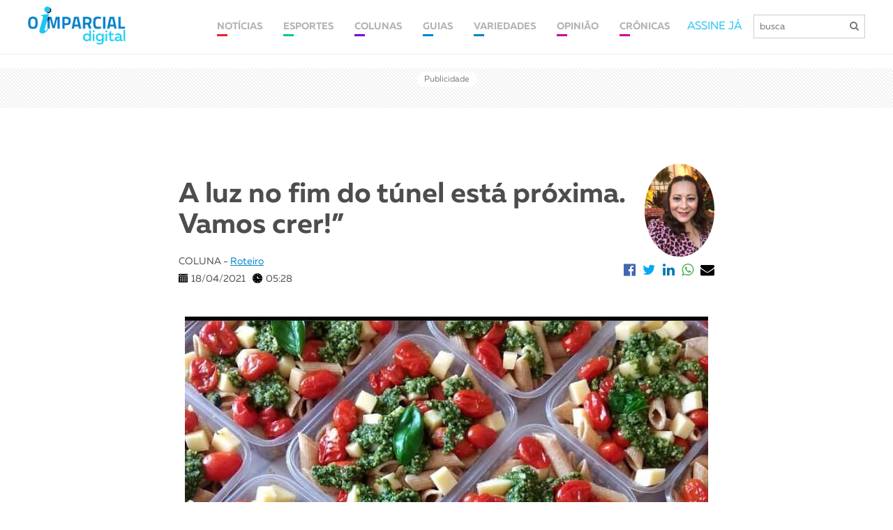

--- FILE ---
content_type: text/html; charset=UTF-8
request_url: https://www.imparcial.com.br/noticias/-a-luz-no-fim-do-tunel-esta-proxima-vamos-crer,43030
body_size: 13428
content:
 

<!DOCTYPE html>
<html>
<head>
    <meta charset="utf-8">
    <meta http-equiv="X-UA-Compatible" content="IE=edge">
    <meta name="viewport" content="width=device-width, initial-scale=1">
    <title> A luz no fim do túnel está próxima. Vamos crer!” | O Imparcial</title>
    <meta name="keywords" content="Presidente Prudente, Prudente, Presidente Prudente e Região, Notícias, Últimas Notícias, Últimas Notícias de Presidente Prudente e Região, Artigos, Crônicas, Críticas, Matérias, Postagem, Esportes, Variedades, Cultura, Agenda Cultural, Publicações Oficiais, Publicações Legais, Classificados">

    <meta name="description" content="&ldquo;Tempos desfavor&aacute;veis como os que estamos enfrentando h&aacute; mais de um ano, faz surgir em n&oacute;s uma for&ccedil;a sobrenatural. Sei, que alguns CNPJs n&atilde;">
    <meta name="author" content="Jornal O Imparcial">
    
    <!--start Facebook Open Graph Protocol-->
    <meta property="og:site_name" content="imparcial.com.br/" />
    <meta property="og:type" content="article"/>
    <meta property="og:locale" content="pt_BR" />
    <meta property="og:title" content=" A luz no fim do túnel está próxima. Vamos crer!”"/>
    <meta property="og:url" content="https://www.imparcial.com.br/noticias/-a-luz-no-fim-do-tunel-esta-proxima-vamos-crer,43030"/>
    <meta property="og:image" itemprop="image" content="https://www.imparcial.com.br/share/assets/images/galeria/1618588408.jpeg?v=13012021"/>
    <meta property="og:image:width" content="600" />
    <meta property="og:image:height" content="315" />
    <meta property="og:description" content="&ldquo;Tempos desfavor&aacute;veis como os que estamos enfrentando h&aacute; mais de um ano, faz surgir em n&oacute;s uma for&ccedil;a sobrenatural. Sei, que alguns CNPJs n&atilde;"/>
    <meta property="fb:app_id" content="935546876594245"/>

    <style>.google-auto-placed.ap_container{ display: none !important; }.youtube-embed-wrapper{width: 100% !important;}</style>

    <meta name="robots" content="index,follow">

<!-- favicon -->
<link href="https://www.imparcial.com.br/assets/img/favicon.png" rel=icon>

<!-- Theme Style -->
<script src="https://use.fontawesome.com/86d4774025.js"></script>
<link type="text/css" rel="stylesheet" href="https://www.imparcial.com.br/assets/new/js/slick/slick.css"/>
<link type="text/css" rel="stylesheet" href="https://www.imparcial.com.br/assets/new/css/aos/aos.css"/> 
<link type="text/css" rel="stylesheet" href="https://www.imparcial.com.br/assets/new/css/fonte/muller/styles.css"/>
<link type="text/css" rel="stylesheet" href="https://www.imparcial.com.br/assets/new/css/fancybox/jquery.fancybox.min.css"/>
<link type="text/css" rel="stylesheet" href="https://www.imparcial.com.br/assets/new/css/scroll/jquery.mCustomScrollbar.css"/>
<link type="text/css" rel="stylesheet" href="https://www.imparcial.com.br/assets/new/css/estilo-header-footer.css?v=1768993692"/>
<link type="text/css" rel="stylesheet" href="https://www.imparcial.com.br/assets/new/css/estilo.css?v=1768993692"/>
<link type="text/css" rel="stylesheet" href="https://www.imparcial.com.br/assets/new/css/estilo-noticia.css?v=1768993692"/>
<link type="text/css" rel="stylesheet" href="https://www.imparcial.com.br/assets/new/css/noticia-interna.css?j=1768993692"/>

<!-- Inicio da tag TT de segmencatao -->
<script id="tailtarget" type="text/javascript">
	// <![CDATA[
	var _ttprofiles = _ttprofiles || [];
	_ttprofiles.profiles = [];

	_ttprofiles.push(['_setAccount', 'TT-12019-7']); // _setAccount

	_ttprofiles.push(['_enableServices']);
	document.write("<scr" + "ipt src='" + ("https:" == document.location.protocol ? "https:" : "http:") + "//d.tailtarget.com/profiles.js'></scr" + "ipt>");
	// ]]>
</script>
<!-- Final da tag TT de segmentacao -->

<!-- TailTarget Tag Manager TT-12019-7/CT-827 -->
<script>
    (function(i) {
    var ts = document.createElement('script');
    ts.type = 'text/javascript';
    ts.async = true;
    ts.src = ('https:' == document.location.protocol ? 'https://' : 'http://') + 'tags.t.tailtarget.com/t3m.js?i=' + i;
    var s = document.getElementsByTagName('script')[0];
    s.parentNode.insertBefore(ts, s);
    })('TT-12019-7/CT-827');
</script>
<!-- End TailTarget Tag Manager -->

<!-- Ad Sense -->
<script async src="//pagead2.googlesyndication.com/pagead/js/adsbygoogle.js"></script>
<script>
  (adsbygoogle = window.adsbygoogle || []).push({
	google_ad_client: "ca-pub-6520626932476530",
	enable_page_level_ads: true
  });
</script>
<!-- End Ad Sense -->

<!-- Analytics -->
<script>
	  (function(i,s,o,g,r,a,m){i['GoogleAnalyticsObject']=r;i[r]=i[r]||function(){
	  (i[r].q=i[r].q||[]).push(arguments)},i[r].l=1*new Date();a=s.createElement(o),
	  m=s.getElementsByTagName(o)[0];a.async=1;a.src=g;m.parentNode.insertBefore(a,m)
	  })(window,document,'script','https://www.google-analytics.com/analytics.js','ga');

	  ga('create', 'UA-154981-7', 'auto');
	  ga('send', 'pageview');
</script>
<!-- End Analytics -->


<!-- TailTarget Tag Manager TT-12019-7/CT-827 -->
<script>
    (function(i) {
	    var ts = document.createElement('script');
	    ts.type = 'text/javascript';
	    ts.async = true;
	    ts.src = ('https:' == document.location.protocol ? 'https://' : 'http://') + 'tags.t.tailtarget.com/t3m.js?i=' + i;
	    var s = document.getElementsByTagName('script')[0];
	    s.parentNode.insertBefore(ts, s);
    })('TT-12019-7/CT-827');
</script>

<!-- End TailTarget Tag Manager -->
<script async='async' src='https://www.googletagservices.com/tag/js/gpt.js'></script>

<script>
	var googletag = googletag || {};
  	googletag.cmd = googletag.cmd || [];
</script>

<script>
	googletag.cmd.push(function() 
	{		
		googletag.defineSlot('/125908301/Athia-300x600', [300, 600], 'div-gpt-ad-1501103060491-0').addService(googletag.pubads());
		googletag.defineSlot('/125908301/Athia-300x250', [300, 250], 'div-gpt-ad-1501103237417-0').addService(googletag.pubads());

		googletag.defineSlot('/125908301/MOVIECOM', [728, 90], 'div-gpt-ad-1550840823380-0').addService(googletag.pubads());
		googletag.defineSlot('/125908301/MOVIECOM', [320, 100], 'div-gpt-ad-1550840823380-0-moviecom-mobile').addService(googletag.pubads());

		googletag.defineSlot('/125908301/eleicoes-970x250', [[728, 90], [970, 90], [970, 150]], 'div-gpt-ad-1541012582867-0-eleicoes').addService(googletag.pubads());
		// googletag.defineSlot('/125908301/todos-formatos', [[300, 600], [1024, 768], [728, 90], [300, 250], [970, 90], [970, 150], [970, 250]], 'div-gpt-ad-1541012582867-0').addService(googletag.pubads());	

		googletag.defineSlot('/125908301/todos-formatos', [[728, 90], [970, 90], [970, 150], [970, 250]], 'div-gpt-ad-1541012582867-0').addService(googletag.pubads());
		// googletag.defineSlot('/125908301/cabecalho_970X250', [[728, 90], [970, 90], [970, 150], [970, 250]], 'div-gpt-ad-1541012582867-0').addService(googletag.pubads());

		googletag.defineSlot('/125908301/Billboard-970x250px', [970, 250], 'div-gpt-ad-1565310343630-0').addService(googletag.pubads());
		googletag.defineSlot('/125908301/Billboard-970x250px', [320, 100], 'div-gpt-ad-1541012582867-0-billboard-mobile').addService(googletag.pubads());

		googletag.defineSlot('/125908301/ads_728x90', [[970, 150], [970, 90], [728, 90]], 'div-gpt-ad-1578483907719-0').addService(googletag.pubads());
		googletag.defineSlot('/125908301/detran-modal', [[800, 505], [970, 150]], 'div-gpt-ad-138321441901-0').addService(googletag.pubads());

		googletag.defineSlot('/125908301/todos-formatos', [[300, 50], [300, 100], [300, 200], [300, 250]], 'div-gpt-ad-1541012582867-0-mobile').addService(googletag.pubads());

		// googletag.defineSlot('/125908301/clube-assinante', [970, 150], 'div-gpt-ad-1541012582867-0-clube-assinante').addService(googletag.pubads());
		googletag.defineSlot('/125908301/cabecalho_970X250', [[728, 90], [970, 90], [970, 150], [970, 250]], 'div-gpt-ad-1541012582867-0-clube-assinante').addService(googletag.pubads());
		// googletag.defineSlot('/125908301/clube-assinante', [320, 480], 'div-gpt-ad-1541012582867-0-clube-assinante-mobile').addService(googletag.pubads());
		googletag.defineSlot('/125908301/cabecalho_970X250', [320, 100], 'div-gpt-ad-1541012582867-0-clube-assinante-mobile').addService(googletag.pubads());	

		googletag.defineSlot('/125908301/meio_pagina_970x250', [970, 250], 'div-gpt-ad-22205383484').addService(googletag.pubads());
		googletag.defineSlot('/125908301/meio_pagina_970x250', [320, 100], 'div-gpt-ad-22205383484-mobile').addService(googletag.pubads());

		//googletag.pubads().enableSingleRequest();
		googletag.pubads().collapseEmptyDivs();

		//Parametros Tail Target
		googletag.pubads().setTargeting("ttLS", _ttprofiles.getProfiles);//Estilos de Vida
		googletag.pubads().setTargeting("ttS", _ttprofiles.getSubjects);//Interesses
		googletag.pubads().setTargeting("ttT", _ttprofiles.getTeam);//Futebol
		googletag.pubads().setTargeting("ttC", _ttprofiles.getSocialClass);//Classe Social
		googletag.pubads().setTargeting("ttU", _ttprofiles.getMicrosegments);//Microsegmentos
		googletag.pubads().setTargeting("ttCA", _ttprofiles.getCustomAudience);//Audiencia Customizada
		googletag.pubads().setTargeting("ttE", _ttprofiles.getEquipment);//Dispositivos
		googletag.pubads().setTargeting("ttA", _ttprofiles.getAge);//Idade
		googletag.pubads().setTargeting("ttG", _ttprofiles.getGender);//Gênero

		googletag.enableServices();
  	});
</script>

<!-- RD -->
<script type="text/javascript" async src="https://d335luupugsy2.cloudfront.net/js/loader-scripts/41b17531-11ce-413a-9e5f-805807480ff7-loader.js" ></script>
<!-- RD -->


</head>

<body>
    <div id="header-site">
  <div class="container">
    <div class="box-header">
      <div class="logo">
        <a href="https://www.imparcial.com.br/"><img src="https://www.imparcial.com.br/assets/new/imgs/logo-nova.png" alt="Jornal O Imparcial"/></a>
      </div>
      <div class="box-info-header">
        <nav class="new"> 
        	<ul>
        		<li>
        			<a class="link cl-noticia" href="https://www.imparcial.com.br/noticias">
			            <span>NOTÍCIAS</span>
			        </a>
        			<div class="box-submenu">
		              <a href="https://www.imparcial.com.br/geral">GERAL</a>
		              <a href="https://www.imparcial.com.br/regiao">REGIÃO</a>
		              <a href="https://www.imparcial.com.br/prudente">PRUDENTE</a>
                  <a href="https://www.imparcial.com.br/eleicoes">ELEIÇÕES</a>
		              <a href="https://www.imparcial.com.br/empresas-e-negocios">EMPRESAS & NEGÓCIOS</a>
		              <a href="https://www.imparcial.com.br/o-imparcial-rural">O IMPARCIAL RURAL</a>
                  <a href="https://www.imparcial.com.br/o_imparcial_tv">O IMPARCIAL TV</a>
		              <a href="https://www.imparcial.com.br/casa-e-decoracao">CASA & DECORAÇÃO</a>
		              <a href="https://www.imparcial.com.br/saude-e-bem-estar">SAÚDE & BEM-ESTAR</a>
		              <a href="https://www.imparcial.com.br/personagem">PERSONAGEM</a>		            
		              <a href="https://www.imparcial.com.br/autor/graziela-fernandes">Graziela Fernandes</a>
		              <a href="https://www.imparcial.com.br/autor/bili-infante">Bili Infante</a>
		              <a href="https://www.imparcial.com.br/autor/jose-vicente">José Vicente</a>
		              <a href="https://www.imparcial.com.br/autor/jos-costa">José Costa</a>
		              <a href="https://www.imparcial.com.br/autor/toninho-more">Toninho Moré</a>
		              <a href="https://www.imparcial.com.br/autor/william-asaph-yanraphel">William Asaph Yanraphel</a>
		          </div>
        		</li>
        		<li><a class="link cl-esporte" href="https://www.imparcial.com.br/esportes"><span>ESPORTES</span></a></li>
        		<li>
              <a class="link cl-coluna" href="https://www.imparcial.com.br/colunas"><span>COLUNAS</span></a>
              <div class="box-submenu">
                <a href="https://www.imparcial.com.br/autor/canal-1">CANAL 1</a>
                <a href="https://www.imparcial.com.br/autor/sinomar">SINOMAR</a>
                <a href="https://www.imparcial.com.br/autor/roteiro">ROTEIRO</a>
                <a href="https://www.imparcial.com.br/autor/o-imparcial-ha-50-anos">O IMPARCIAL HÁ 50 ANOS</a>
                <a href="https://www.imparcial.com.br/contexto">Contexto Paulista</a>
                <a href="https://www.imparcial.com.br/coluna/em-fotos">EM FOTOS</a>
                <a href="https://www.imparcial.com.br/autor/homero-ferreira">Plantão</a>
                <a href="https://www.imparcial.com.br/turismo">TURISMO</a>
                <a href="https://www.imparcial.com.br/coluna/diario-de-bordo">DIÁRIO DE BORDO</a>
                <a href="https://www.imparcial.com.br/autor/jair-rodrigues-garcia-junior">NUTRIÇÃO & ATIVIDADE FÍSICA</a>
                <a href="https://www.imparcial.com.br/autor/richard-de-almeida">RICHARD</a>
                <a href="https://www.imparcial.com.br/autor/bruna-melo">BRUNA MELO</a>
                <a href="https://www.imparcial.com.br/autor/luis-isique">INOVAÇÃO & TECNOLOGIA</a>
                <a href="https://www.imparcial.com.br/coluna/diocese-informa">DIOCESE INFORMA</a>
                <a href="https://www.imparcial.com.br/coluna/dignaidade">DIGNAIDADE</a>
                <a href="https://www.imparcial.com.br/coluna/cinemateca">CINEMATECA</a>
                <a href="https://www.imparcial.com.br/turismo-religioso">TURISMO RELIGIOSO</a>
                <a href="https://www.imparcial.com.br/autor/social-instagram">Social Instagram</a>
                <a href="https://www.imparcial.com.br/autor/benjamin-resende">Raízes Prudentinas</a>              
                <a href="https://www.imparcial.com.br/autor/antonio-montenegro-fiuza">Antonio Montenegro Fiuza</a>
                <a href="https://www.imparcial.com.br/autor/luciano-carreira">Luciano Carreira</a>                
              </div>
            </li>
            <li><a class="link cl-guia" href="https://www.imparcial.com.br/guia"><span>GUIAS</span></a></li>
    		<li><a class="link cl-guia" href="https://www.imparcial.com.br/variedades"><span>VARIEDADES</span></a></li>
    		<li>
              <a class="link cl-cultura" href="https://www.imparcial.com.br/opiniao"><span>OPINIÃO</span></a>
              <div class="box-submenu">
                <a href="https://www.imparcial.com.br/artigo">ARTIGOS</a>
                <a href="https://www.imparcial.com.br/editorial">EDITORIAL</a>
              </div>
            </li>
            <li>
              <a class="link cl-cultura" href="https://www.imparcial.com.br/cronica"><span>CRÔNICAS</span></a>
              <div class="box-submenu">
                <a href="https://www.imparcial.com.br/cronica">CRÔNICAS</a>
                <a href="https://www.imparcial.com.br/autor/persio-isaac">PÉRSIO ISAAC</a>
                <a href="https://www.imparcial.com.br/autor/sandro-villar">SANDRO VILLAR</a>
                <a href="https://www.imparcial.com.br/autor/roberto-mancuzo">ROBERTO MANCUZO</a>
              </div>
            </li>
        	</ul>
          <a class="link cl-noticia" href="https://www.imparcial.com.br/noticias"><span>NOTÍCIAS</span></a>
          <a class="link cl-esporte" href="https://www.imparcial.com.br/esportes"><span>ESPORTES</span></a>
          <a class="link cl-coluna" href="https://www.imparcial.com.br/colunas"><span>COLUNAS</span></a>
          <a class="link cl-guia" href="https://www.imparcial.com.br/guia"><span>GUIAS</span></a>
          <a class="link cl-cultura" href="https://www.imparcial.com.br/variedades"><span>CULTURA</span></a>
        </nav>
        <div class="box-busca">
          <a href="https://www.imparcial.com.br/whatsapp">ASSINE JÁ</a>
          <form action="https://www.imparcial.com.br/buscar/" method="GET">
            <!-- <a class="btn-minha-conta" href="https://www.imparcial.com.br/acesso">minha conta</a> -->
              <input name="buscar" id="buscar" type="text" placeholder="busca">                    
              <button type="submit"><i class="fa fa-search"></i></button>
          </form>
        </div>
      </div>
    </div>
  </div>
</div>

<div class="menu-mobile">
  <a href="https://www.imparcial.com.br/"><img src="https://www.imparcial.com.br/assets/new/imgs/logo-nova.png" alt="Jornal O Imparcial"/></a>
  <span class="btn-busca">
    <i class="fa fa-search"></i>
  </span>
  <div class="btn-menu">
    <span></span>
  </div>
</div>
 
<div class="box-busca-mobile">

  <div class="box-busca">
    <span class="btn-voltar"><i class="fa fa-arrow-left" aria-hidden="true"></i></span>
    <form action="https://www.imparcial.com.br/buscar/" method="GET">
        <input name="buscar" id="buscar" type="text" placeholder="busca">
        <button type="submit"><i class="fa fa-search"></i></button>
    </form>
  </div>
</div>


    <section class="box-publi">
        
  <div id="ads_728x90" class="box-public hidden-xs">
      <span>Publicidade</span>
      <div class="box-pub">                  
          <div id='div-gpt-ad-1541012582867-0-clube-assinante' style='margin: auto;'>
            <script>              
              googletag.cmd.push(function() { googletag.display('div-gpt-ad-1541012582867-0-clube-assinante'); });
            </script>
            <!-- <a href="https://www.andorinha.com/" target="_blank" rel="noopener noreferrer">
              <img src="https://www.imparcial.com.br//assets/new/imgs/ads/ads-andorinha.jpg" alt="Anúncio Andorinha">
            </a> -->
          </div>
      </div>
  </div>

  <div id="ads_mobile" class="box-public hidden-xs display_mobile">
      <span>Publicidade</span>
      <div class="box-pub">                    
          <div id='div-gpt-ad-1541012582867-0-clube-assinante-mobile' style='margin: auto;'>
            <script>              
              googletag.cmd.push(function() { googletag.display('div-gpt-ad-1541012582867-0-clube-assinante-mobile'); });
            </script>
            <!-- <a href="https://www.andorinha.com/" target="_blank" rel="noopener noreferrer">
              <img src="https://www.imparcial.com.br//assets/new/imgs/ads/ads-andorinha.jpg" alt="Anúncio Andorinha">
            </a> -->
          </div>
      </div>
  </div>

    </section>

    <section class="noticia">
        <div class="container">
            <div class="box-noticia">
                <div class="box-titulo">
                    <div class="titulo">
                                                 <h1> A luz no fim do túnel está próxima. Vamos crer!”</h1>
                                                                            <div class="imagem">
                                <img src="https://www.imparcial.com.br/assets/images/autor/1585695784.jpg" title="Roteiro" alt="Roteiro">
                            </div>
                                                            
                    </div>
                    <div class="sub-titulo">
                        <h2></h2>
                    </div>
                    <div class="infos">
                        <div class="info cada-info">
                            <p>COLUNA - <a href="https://www.imparcial.com.br/autor/roteiro" style="text-decoration: underline !important; color: #0083ca !important;">Roteiro</a></p>
                            <div class="cada">
                                <img src="https://www.imparcial.com.br/assets/new/imgs/icon-calendar.png" alt="Data" />
                                <span>18/04/2021</span>
                            </div>
                            <div class="cada">
                                <img src="https://www.imparcial.com.br/assets/new/imgs/icon-hours.png" alt="Horário" />
                                <span>05:28</span>
                            </div>
                        </div>
                        <div class="redes cada-info">
                            <div class="item">
                                <a href="https://www.facebook.com/sharer/sharer.php?u=&t=" target="_blank" onclick="window.open('https://www.facebook.com/sharer/sharer.php?u=' + encodeURIComponent(document.URL) + '&t=' + encodeURIComponent(document.URL)); return false;">
                                    <i class="fa fa-facebook-official"></i>
                                </a>
                            </div>
                            <div class="item">
                                <a href="https://twitter.com/intent/tweet?" target="_blank" title="Tweet" onclick="window.open('https://twitter.com/intent/tweet?text=%20Gostei%20dessa%20publicação ' + encodeURIComponent(document.title) + ':%20 ' + encodeURIComponent(document.URL)); return false;">
                                    <i class="fa fa-twitter"></i>
                                </a>
                            </div>
                            <div class="item">
                                <a href="https://www.linkedin.com/shareArticle?mini=true&url=&title=&summary=&source=" target="_blank" title="Share on LinkedIn" onclick="window.open('https://www.linkedin.com/shareArticle?mini=true&url=' + encodeURIComponent(document.URL) + '&title=' + encodeURIComponent(document.title)); return false;">
                                    <i class="fa fa-linkedin"></i>
                                </a>
                            </div>
                            <div class="item">
                                <a class="desk" onclick="window.open(this.href, 'WhatsApp-share','width=580,height=400');return false;" href="https://api.whatsapp.com/send?text=https://www.imparcial.com.br/noticias/-a-luz-no-fim-do-tunel-esta-proxima-vamos-crer,43030">
                                    <i class="fa fa-whatsapp"></i>
                                </a>
                                <a class="mobile" href="whatsapp://send?text=https://www.imparcial.com.br/noticias/-a-luz-no-fim-do-tunel-esta-proxima-vamos-crer,43030" data-action="share/whatsapp/share">
                                    <i class="fa fa-whatsapp"></i>
                                </a>
                            </div>
                            <div class="item">
                                <a href="/cdn-cgi/l/email-protection#b08fc3c5d2dad5d3c48d96d2dfd4c98d8a958280" target="_blank" title="Email" onclick="window.open('mailto:?subject=' + encodeURIComponent(document.title) + '&body=' + encodeURIComponent(document.URL)); return false;">
                                    <i class="fa fa-envelope"></i>
                                </a>
                            </div>
                        </div>
                    </div>
                </div>
                <div class="conteudo">
                    <div class="box-leganda-fotos" style="margin-bottom: 5px; text-align: right; font-style: italic;">
                                            </div>
                    <img src='https://www.imparcial.com.br//assets/images/galeria/1618588408.jpeg' alt=''>                    <div class="box-leganda-fotos" style="margin-bottom: 25px; font-style: italic;">                                            
                        <span></span>                    </div>
                                            <p style="margin-bottom:11px"><span style="font-size:11pt"><span style="line-height:107%"><span style="font-family:Calibri,sans-serif"><span style="font-size:12.0pt"><span style="line-height:107%"><span style="font-family:&quot;Arial&quot;,sans-serif">&ldquo;Tempos desfavor&aacute;veis como os que estamos enfrentando h&aacute; mais de um ano, faz surgir em n&oacute;s uma for&ccedil;a sobrenatural. Sei, que alguns CNPJs n&atilde;o resistiram e sucumbiram por seus modelos de neg&oacute;cios, ou at&eacute; mesmo suas reservas financeiras n&atilde;o suportarem esse tanto de mudan&ccedil;as, abre e fecha e tudo mais que estamos sofrendo. Mas, os que resistem e os que nascem em meio a esse caos com certeza ser&atilde;o fortalecidos e ter&atilde;o muitas hist&oacute;rias de supera&ccedil;&atilde;o para contar. A luz no fim do t&uacute;nel est&aacute; pr&oacute;xima. Vamos crer!&rdquo;</span></span></span></span></span></span></p>

<p style="text-align:justify; margin-bottom:11px">&nbsp;</p>

<blockquote>
<p style="margin-bottom:11px"><span style="font-size:11pt"><span style="line-height:107%"><span style="font-family:Calibri,sans-serif"><b><span style="font-size:12.0pt"><span style="line-height:107%"><span style="font-family:&quot;Arial&quot;,sans-serif">&ldquo;O rosbife, no ponto, n&atilde;o &eacute; apenas uma comida: &eacute; uma filosofia&rdquo;. (Edna Ferber)</span></span></span></b></span></span></span></p>
</blockquote>

<p style="margin-bottom:11px">&nbsp;</p>

<p style="text-align:justify; margin-bottom:11px"><span style="font-size:11pt"><span style="line-height:107%"><span style="font-family:Calibri,sans-serif"><b><span style="font-size:12.0pt"><span style="line-height:107%"><span style="font-family:&quot;Arial&quot;,sans-serif">Marmitando com Amor</span></span></span></b></span></span></span><br />
<img src="https://www.imparcial.com.br/images/galeria/1618588290.jpeg" style="width: 60%;" /><br />
<span style="font-size:11pt"><span style="line-height:107%"><span style="font-family:Calibri,sans-serif"><span style="font-size:12.0pt"><span style="line-height:107%"><span style="font-family:&quot;Arial&quot;,sans-serif">Sabe aquela comidinha saud&aacute;vel, com tempero e gostinho de comida de m&atilde;e, &eacute; isso que a gente saboreia em cada marmita da Marmitando com Amor! Eu provei e super aprovei!! Uma receita mais gostosa que a outra tudo feito sem nada de conservantes, farinhas brancas, gorduras, com muitos legumes e prote&iacute;nas selecionadas!! O bom, &eacute; que toda semana, mais precisamente aos s&aacute;bados, tem um card&aacute;pio novo, com cinco op&ccedil;&otilde;es de pratos, e duas de caldos, ent&atilde;o a gente pode variar sem perder o foco, e as encomendas podem ser feitas de segunda a sexta at&eacute; &agrave;s 12h, e, &agrave;s sextas come&ccedil;am as entregas, ou voc&ecirc; pode retirar suas marmitas congeladas. A Marmitando com Amor come&ccedil;ou pelo amor da Ana Paula em cozinhar, e pelo incentivo dos filhos. Da&iacute; ela foi buscando conhecimento atrav&eacute;s dos cursos, v&iacute;deos e achou o seu estilo. Da&iacute; os clientes foram gostando e o sucesso do seu tempero ganhou o est&ocirc;mago de muita gente!&nbsp; D&aacute; cozinha dela saem gostosuras como caldos de ab&oacute;bora, gengibre com carne, estrogonofe de carne e arroz com br&oacute;colis, sobrecoxa assada, br&oacute;colis com creme e arroz com cenoura, tirinhas de carne com legumes, creme de cabotia e mix de arroz sete gr&atilde;os e muitooo mais!! D&aacute; para fazer os pedidos no link do Insta deles que &eacute; o @marmitando.com.amor ou voc&ecirc; pode ligar no (18) 98168-8836. Sabor e amor em cada garfada!! Experimentem!! </span></span></span></span></span></span></p>

<p style="margin-bottom:11px"><span style="font-size:11pt"><span style="line-height:107%"><span style="font-family:Calibri,sans-serif"><b><span style="font-size:12.0pt"><span style="line-height:107%"><span style="font-family:&quot;Arial&quot;,sans-serif">Sabores da C&aacute;</span></span></span></b></span></span></span><br />
<img src="https://www.imparcial.com.br/images/galeria/1618588279.jpeg" style="width: 60%;" /><br />
<span style="font-size:11pt"><span style="line-height:107%"><span style="font-family:Calibri,sans-serif"><span style="font-size:12.0pt"><span style="line-height:107%"><span style="font-family:&quot;Arial&quot;,sans-serif">H&aacute; cerca de um ano, a Carol Camargo, resolveu tirar do papel um sonho e resolveu empreender...E assim nasceu o Sabores da C&aacute;!! &Eacute; n&atilde;o &eacute; que deu super certo!! J&aacute; que suas geleias e chutneys com sabores marcantes como a brut (espumante) com pimenta e Bloody Mary, j&aacute; faziam sucesso entre os amigos e familiares. &Eacute; claro, que as de frutas vermelhas, manga com maracuj&aacute; ou a pimentinha, essa &uacute;ltima, uma receita de molho de pimenta que est&aacute; na fam&iacute;lia h&aacute; gera&ccedil;&otilde;es, que com churrasco ou at&eacute; mesmo arroz, feij&atilde;o e bife fica incr&iacute;vel!! Voc&ecirc; precisa provar!! Hoje, ela expandiu seus horizontes e seu leque de produtos incluindo as platters, ou seja, as t&aacute;buas de frios, com queijos, castanhas, chocolates, frutas, p&atilde;es e embutidos, e clarooo e as geleias dela, mas, de um jeito totalmente diferente e repaginado e cheio de conceitos, onde os alimentos ganham um toque todo especial e &uacute;nico, que despertam todos os sentidos. Lindas de ver e mais ainda de comer!! &nbsp;Para pedir &eacute; simples, pode ser pelo direct do Instagram @sabores.daca, ou pelo WhatsApp (18) 99762-8334. Depois &eacute; s&oacute; apreciar e claroooo saborear com um vinho, um espumante ou at&eacute; uma cervejinha bem gelada!! Amei!! </span></span></span></span></span></span></p>

<p style="text-align:justify; margin-bottom:11px"><span style="font-size:11pt"><span style="line-height:107%"><span style="font-family:Calibri,sans-serif"><b><span style="font-size:12.0pt"><span style="line-height:107%"><span style="font-family:&quot;Arial&quot;,sans-serif">Danega</span></span></span></b></span></span></span><br />
<img src="https://www.imparcial.com.br/images/galeria/1618588269.jpeg" style="width: 60%;" /><br />
<span style="font-size:11pt"><span style="line-height:107%"><span style="font-family:Calibri,sans-serif"><span style="font-size:12.0pt"><span style="line-height:107%"><span style="font-family:&quot;Arial&quot;,sans-serif">A t&eacute;cnica de enfermagem Lucimara Augusto Pinto, come&ccedil;ou seu neg&oacute;cio por hobby, vendendo seus molhos e temperos para salada nas confraterniza&ccedil;&otilde;es do Hospital onde trabalha, no in&iacute;cio ela acabava presenteando os amigos e companheiros de trabalho com suas del&iacute;cias... Um m&eacute;dico, amigo, sugeriu que ao inv&eacute;s de doar ela fizesse disso uma renda extra... E foi assim que surgiu o Danega Conservas e Temperos!! E da&iacute; em diante a produ&ccedil;&atilde;o n&atilde;o parou!! S&oacute; sucesso!! E ela n&atilde;o parou por a&iacute; n&atilde;o... A Lu foi modificando suas receitas, embalagens, logo para sua marca, e, mesmo antes de se formalizar contratou a consultoria da nutricionista Cec&iacute;lia Freitas, da Qualisan, empresa renomada em seguran&ccedil;a alimentar para garantir a qualidade dos produtos que ela faz. Depois veio a formaliza&ccedil;&atilde;o, inclusive com alvar&aacute; da Vigil&acirc;ncia. Essa Lu, n&atilde;o brinca em servi&ccedil;o n&atilde;o... Da cozinha Danega saem gostosuras como tomates secos, escabeche de quiabo e de beringela; conservas de gengibre, cebola, batata, alho e pepino; molho de pimenta de pimenta puro ou com maracuj&aacute;, pasta de banana com pimenta, geleias dos mais diversos sabores, al&eacute;m de v&aacute;rios temperos secos e outros especiais para farofa. Detalhe... Tudo feito sem conservantes, ervas naturais e produtos selecionados. Para saber tudo mais que a Lu faz &eacute; s&oacute; seguir o Insta @danegaconservase... Eu j&aacute; quero pedir tudooo!! Ahh... A pasta de banana com pimenta fica divina com churrasco!! Os pedidos podem ser feitos de quarta a sexta, das 14h &agrave;s 19, e aos s&aacute;bados, das 14h &agrave;s 18h. Mais informa&ccedil;&otilde;es pelo fone (18) 99741-9324. </span></span></span></span></span></span></p>

<p style="text-align:justify; margin-bottom:11px">&nbsp;</p>

<p style="margin-bottom:11px"><span style="font-size:11pt"><span style="line-height:107%"><span style="font-family:Calibri,sans-serif"><b><span style="font-size:12.0pt"><span style="line-height:107%"><span style="font-family:&quot;Arial&quot;,sans-serif">Expresso</span></span></span></b></span></span></span></p>

<p style="text-align:justify; margin-bottom:11px"><span style="font-size:11pt"><span style="line-height:107%"><span style="font-family:Calibri,sans-serif"><span style="font-size:12.0pt"><span style="line-height:107%"><span style="font-family:&quot;Arial&quot;,sans-serif">O Cantinho do YakisOba &eacute; um pequeno neg&oacute;cio de fam&iacute;lia instalado na Cohab, um dos Bairros mais gostosos de Prudente, onde a gente encontra um pouquinho de tudooo!! Pedidos de ter&ccedil;a a domingo, a partir das 18h30. O yakissoba, prato que brinca com o nome do lugar &eacute; um dos carros chefes deles, mas d&aacute; para pedir outras del&iacute;cias como rolinho primavera, frango xadrez, harumaki, salm&atilde;o grelhado com creem cheese e uma variedade de sushis. Para pedir, &eacute; s&oacute; entrar no Instagram @cantinhodoyakisoba, e acessar o card&aacute;pio online e pedir!! Prove o yakissoba de camar&atilde;o ou o de carne com frango. Maravilhososss!! O Cantinho fica na Rua das Espatodeas, 217. Os fones deles s&atilde;o (18) 3907-2164. 99637-0439. Pedidos de ter&ccedil;a a domingo, a partir das 18h30. </span></span></span></span></span></span></p>

<p style="text-align:justify; margin-bottom:11px">&nbsp;</p>

<p style="text-align:justify; margin-bottom:11px"><span style="font-size:11pt"><span style="line-height:107%"><span style="font-family:Calibri,sans-serif"><span style="font-size:12.0pt"><span style="line-height:107%"><span style="font-family:&quot;Arial&quot;,sans-serif">Se voc&ecirc; adora hamburgueres artesanais, precisa provar os do Jardim Suinga. Suculentos, com blends incr&iacute;veis e para acompanhar eles v&ecirc;m acompanhados de molhos de mostarda super especiais com mel, curry e alho. Eu provei o de alho e amei!!&nbsp; A Baguete de Ciabata deles tamb&eacute;m &eacute; de comer rezando!! E para acompanhar todas essas gostosuras &eacute; s&oacute; escolher um dos chopes da Suinga. Pe&ccedil;a tudo pelo delivery e receba em casa. Pedidos de ter&ccedil;a a s&aacute;bado, a partir das 18h. Anota a&iacute; o WhatsApp (18) 99603-3650, ou pelo Ifood. Siga @jardimsuinga e @cervejariasuinga e confira tudooo!! </span></span></span></span></span></span></p>

<p style="text-align:justify; margin-bottom:11px">&nbsp;</p>

<p style="text-align:justify; margin-bottom:11px"><span style="font-size:11pt"><span style="line-height:107%"><span style="font-family:Calibri,sans-serif"><span style="font-size:12.0pt"><span style="line-height:107%"><span style="font-family:&quot;Arial&quot;,sans-serif">Pra quem gosta de pizzas feitas em forno &agrave; lenha com massa de fermenta&ccedil;&atilde;o natural, mais molho de tomate artesanal e feita com ingredientes super selecionados, a dica &eacute; provar um dos sabores da Tramonti Pizza Delivery. O card&aacute;pio deles tem v&aacute;rias del&iacute;cias que v&atilde;o desde os tradicionais que a gente ama como Atum (eu amo), Portuguesa, Pepperoni, Margherita, calabresa, at&eacute; algumas cria&ccedil;&otilde;es especiais deles como a Civeta (molho de tomate, mu&ccedil;arela, calabresa, bacon, parmes&atilde;o e alho frito), ou a Maravilha, com mu&ccedil;arela, br&oacute;colis, palmito, creme de ricota e alho frito por cima!! D&aacute; para escolher com bordas recheadas de catupiry, cheddar, mu&ccedil;arela com bacon ou s&oacute; mu&ccedil;arela mesmo. Ahhh... E tem tamb&eacute;m as pizzas doces de banana, creme de avel&atilde;, confete e Romeu e Julieta. D&aacute; para pedir pelo fone (18) 3222-7172, ou pelo Ifood. A Tramonti fica na-Avenida da Saudade, 235 e est&aacute; aberta todos os dias, das 18h &agrave;s 22h.Siga o insta @tramontipizzadelivery e confira muito mais! &nbsp;</span></span></span></span></span></span></p>

<p style="text-align:justify; margin-bottom:11px">&nbsp;</p>

<p style="text-align:justify; margin-bottom:11px"><span style="font-size:11pt"><span style="line-height:107%"><span style="font-family:Calibri,sans-serif"><span style="font-size:12.0pt"><span style="line-height:107%"><span style="font-family:&quot;Arial&quot;,sans-serif">Que queijo &eacute; um &ldquo;trem&rdquo; bom demais da conta a gente concorda n&eacute;??! Ele vai bem desde o caf&eacute; da manh&atilde;, da tarde e &agrave; noite acompanhado de uma cervejinha ou de um bom vinho. E, os de Minas Gerais, l&aacute; da Serra da Canastra s&atilde;o os mais famosos e saborosos, e, sabendo disso o pessoal da Divino Queijo, tratou de trazer pra gente todas as del&iacute;cias de l&aacute; como os nozinhos de mu&ccedil;arela puro, defumado e temperado, kit com quatro queijos (reino, Rockford, prato e parmes&atilde;o), provoleto, requeij&atilde;o trufado, palitinhos e muito mais, al&eacute;m de doce de leite Vi&ccedil;osa e muitas geleias. Ficou com vontade? Pedidos de segunda a sexta, das 18h &agrave;s 22h, e aos s&aacute;bados das 9h &agrave;s 13h, pelo Insta deles que &eacute; o @divinoqueijo, ou pelo WhatsApp (18) 99677-4207. </span></span></span></span></span></span></p>

<p style="text-align:justify; margin-bottom:11px">&nbsp;</p>

<p style="text-align:justify; margin-bottom:11px"><span style="font-size:11pt"><span style="line-height:107%"><span style="font-family:Calibri,sans-serif"><span style="font-size:12.0pt"><span style="line-height:107%"><span style="font-family:&quot;Arial&quot;,sans-serif">Voc&ecirc; precisa provar a Manta Boliviana com blend de carne su&iacute;na, temperada na pasta de alho artesanal, especiarias, gotas de lim&atilde;o e recheada de provolone que o pessoal D&acute;Fam&iacute;lia Lingui&ccedil;as Gourmet est&atilde;o fazendo!! Simplesmente uma perfei&ccedil;&atilde;o!! Fica boa no formo e na churrasqueira ent&atilde;o nem se fala!! J&aacute; aproveita que voc&ecirc; vai ligar e pe&ccedil;a uma das lingui&ccedil;as deles... Um recheio melhor que o outro. Quer saber mais!!? Siga @dfamilialingui&ccedil;a e confira muito mais. Pe&ccedil;a pelo fone (18) 99679-5566. Depois me conta!! </span></span></span></span></span></span></p>

<p style="text-align:justify; margin-bottom:11px">&nbsp;</p>

<p style="text-align:justify; margin-bottom:11px">&nbsp;</p>

<p style="margin-bottom:11px">&nbsp;</p>
                                                   
                </div>
            </div>
        </div>
                    <!-- <div class="comentarios">
                <div class="titulo">
                    <h2>Comentários</h2>
                    <p>Os comentários são de responsabilidade exclusiva de seus autores e não representam a opinião deste site.</p>
                </div>

                <div class="box-comentarios">
                    <div class="item">
                        <div class="head">
                            <div class="nome">
                                <p>SIDNEY DIAS</p>
                            </div>
                            <div class="horario">
                                <p>há 48 min</p>
                            </div>
                        </div>
                        <div class="comentario">
                            <p>Lorem ipsum dolor sit amet, consectetur adipiscing elit. Aenean eu volutpat arcu. Sed sit amet auctor ligula. Aenean augue mi, lacinia ac dolor nec, sodales cursus mi. Fusce et consectetur mi. Etiam scelerisque turpis quis pulvinar posuere. Morbi et vestibulum ex, eget convallis est. Mauris eu consequat justo.</p>
                        </div>
                        <div class="opcoes">
                            <div class="itens">
                                <div class="responda">
                                    <img src="https://www.imparcial.com.br/assets/new/imgs/icon-responda.png">
                                    <p>RESPONDA</p>
                                </div>
                                <div class="curtir">
                                    <img src="https://www.imparcial.com.br/assets/new/imgs/icon-curtir.png">
                                    <p>0</p>
                                </div>
                            </div>
                            <div class="itens">
                                <div class="denuncie">
                                    <img src="https://www.imparcial.com.br/assets/new/imgs/icon-denuncie.png">
                                    <p>DENUNCIE</p>
                                </div>
                            </div>
                        </div>
                    </div>
                </div>
            </div> -->
        </section>

        <!-- <div id="ads_970x90" class="box-public hidden-xs">
    <span>Publicidade</span>
    <div class="box-pub">
        <div id='div-gpt-ad-138321441901-0' style='margin: auto;'>
          <script>
            googletag.cmd.push(function() { googletag.display('div-gpt-ad-138321441901-0'); });
          </script>
        </div>
    </div>
</div> -->

<div id="ads_970x90" class="box-public">
    <span>Publicidade</span>
    <div class="box-pub">
        <div id='div-gpt-ad-138321441901-0' style='margin: auto;'>
          <script data-cfasync="false" src="/cdn-cgi/scripts/5c5dd728/cloudflare-static/email-decode.min.js"></script><script>
            googletag.cmd.push(function() { googletag.display('div-gpt-ad-138321441901-0'); });
          </script>
        </div>
    </div>
</div>
        <section class="noticia">
            <div class="container">
                <div class="veja-tambem">
                    <div class="titulo">
                        <h2>Veja também</h2>
                    </div>
                    <div class="box-noticias">
                                                    <div class="item ">
                                <a href="https://www.imparcial.com.br/noticias/creches-municipais-de-prudente-tem-lista-de-espera-com-474-criancas-para-2026,78379">
                                                                            <div class="box-img" style="background-image: url('https://www.imparcial.com.br//assets/images/galeria/1768923424.jpg')">
                                            <span style="background-color: #eb212e">Em Prudente</span>
                                        </div>
                                                                        <div class="box-informacoes">
                                        <h5>EDUCAÇÃO INFANTIL</h5>
                                        <h2>Creches municipais de Prudente têm lista de espera com 474 crianças para 2026</h2>
                                        <div class="chamada">
                                            <p>A capacidade total de atendimento em creches da rede municipal de Presidente Prudente, considerando crian&ccedil;as de 0 a 3 anos e 11 meses, &eacute; de 4.822 vagas para o ano letivo de 2026. Tal informa&ccedil;&atilde;o &eacute; da Seduc (Secretaria Municipal de Educa&ccedil;&atilde;o), que destac...</p>
                                        </div>
                                    </div>
                                </a>
                            </div>
                                                    <div class="item ">
                                <a href="https://www.imparcial.com.br/noticias/samba-no-pe-pelo-menos-7-cidades-da-regiao-preparam-festejos-gratuitos-para-o-carnaval,78366">
                                                                            <div class="box-img" style="background-image: url('https://www.imparcial.com.br//assets/images/galeria/1768855828.jpg')">
                                            <span style="background-color: #eb212e">Em Região</span>
                                        </div>
                                                                        <div class="box-informacoes">
                                        <h5></h5>
                                        <h2>Samba no pé: pelo menos 7 cidades da região preparam festejos gratuitos para o carnaval</h2>
                                        <div class="chamada">
                                            <p>Presidente Prudente planeja retomar os desfiles das escolas de sambas no PrudenFolia 2026, previsto para ser realizado de 13 a 17 de fevereiro, no Parque do Povo. Com investimento de R$ 236 mil em recursos do Fundo Municipal de Cultura, a inten&ccedil;&atilde;o com a realiza&ccedil;&atilde;o do carn...</p>
                                        </div>
                                    </div>
                                </a>
                            </div>
                                                    <div class="item ">
                                <a href="https://www.imparcial.com.br/noticias/tribunal-regional-do-trabalho-abre-inscricoes-para-programa-de-estagio-na-regiao,78377">
                                                                            <div class="box-img" style="background-image: url('https://www.imparcial.com.br//assets/images/galeria/1768921247.jpeg')">
                                            <span style="background-color: #eb212e">Em Região</span>
                                        </div>
                                                                        <div class="box-informacoes">
                                        <h5>GRADUAÇÃO</h5>
                                        <h2>Tribunal Regional do Trabalho abre inscrições para programa de estágio na região</h2>
                                        <div class="chamada">
                                            <p>O TRT-15 (Tribunal Regional do Trabalho da 15&ordf; Regi&atilde;o)&nbsp;e o CIEE (Centro de Integra&ccedil;&atilde;o Empresa Escola)&nbsp;est&atilde;o com inscri&ccedil;&otilde;es abertas para o programa de est&aacute;gio. Na regi&atilde;o, h&aacute; oportunidades em Adamantina, Dracena, Presidente ...</p>
                                        </div>
                                    </div>
                                </a>
                            </div>
                                                    <div class="item ">
                                <a href="https://www.imparcial.com.br/noticias/concessao-de-servicos-de-remocao-e-guarda-de-veiculos-preve-8-patios-na-regiao,78373">
                                                                            <div class="box-img" style="background-image: url('https://www.imparcial.com.br//assets/images/galeria/1768912842.jpg')">
                                            <span style="background-color: #eb212e">Em Região</span>
                                        </div>
                                                                        <div class="box-informacoes">
                                        <h5>PADRÃO ÚNICO DE OPERAÇÃO</h5>
                                        <h2>Concessão de serviços de remoção e guarda de veículos prevê 8 pátios na região</h2>
                                        <div class="chamada">
                                            <p>O governo de S&atilde;o Paulo publicou o edital da concess&atilde;o dos servi&ccedil;os de remo&ccedil;&atilde;o e guarda de ve&iacute;culos do Detran-SP (Departamento Estadual de Tr&acirc;nsito) e do DER (Departamento de Estradas de Rodagem), incluindo as etapas de recolhimento, cust&oacute;dia, pr...</p>
                                        </div>
                                    </div>
                                </a>
                            </div>
                                                    <div class="item ">
                                <a href="https://www.imparcial.com.br/noticias/policia-rodoviaria-surpreende-gravida-e-bolivianos-com-10-kg-de-cocaina-que-seriam-entregues-em-sp,78372">
                                                                            <div class="box-img" style="background-image: url('https://www.imparcial.com.br//assets/images/galeria/1768912306.jpeg')">
                                            <span style="background-color: #eb212e">Em Região</span>
                                        </div>
                                                                        <div class="box-informacoes">
                                        <h5></h5>
                                        <h2>Polícia Rodoviária surpreende grávida e bolivianos com 10 kg de cocaína que seriam entregues em SP</h2>
                                        <div class="chamada">
                                            <p>Gr&aacute;vida de sete meses, uma moradora de Guarulhos, 26 anos, foi presa na noite desta segunda-feira, em &Aacute;lvares Machado, ao ser surpreendida pela Pol&iacute;cia Militar Rodovi&aacute;ria com 7,9 quilos de coca&iacute;na. Ela foi abordada em um &ocirc;nibus que fazia o itiner&aacute;rio C...</p>
                                        </div>
                                    </div>
                                </a>
                            </div>
                                        
                    </div>
                </div>
            </div>
        </section>
        
        <section id="mapa-site">
	<div class="container">
		<div class="box-mapa-site">
			<div class="item">
				<h4>O Imparcial</h4>
				<a href="https://www.imparcial.com.br/sobre">Sobre O Imparcial</a>
				<a href="https://www.imparcial.com.br/acesso">Minha conta</a>
				<a href="https://www.imparcial.com.br/assine">Assine O Imparcial</a>
				<a href="https://www.imparcial.com.br/midiakit#contato">Fale conosco</a>
			</div>
			<div class="item">
				<h4>Notícias</h4>
				<a href="https://www.imparcial.com.br/prudente">Prudente</a>
				<a href="https://www.imparcial.com.br/regiao">Região</a>
				<a href="https://www.imparcial.com.br/contexto">Contexto Paulista</a>
				<a href="https://www.imparcial.com.br/falecimentos">Falecimentos</a>
			</div>
			<div class="item">
				<h4>Esportes</h4>
				<a href="https://www.imparcial.com.br/esportes">Notícias</a>
				<a href="https://www.imparcial.com.br/coluna/alta-roda">Alta Roda</a>
			</div>
			<div class="item">
				<h4>Turismo</h4>
				<a href="https://www.imparcial.com.br/turismo">Notícias</a>
				<a href="https://www.imparcial.com.br/coluna/diario-de-bordo">Diário de Bordo</a>
			</div>
			<div class="item">
				<h4>Colunas</h4>
				<a href="https://www.imparcial.com.br/colunas">Notícias</a>
				<a href="https://www.imparcial.com.br/coluna/sinomar">Sinomar</a>
				<a href="https://www.imparcial.com.br/coluna/roteiro">Roteiro</a>
				<a href="https://www.imparcial.com.br/coluna/em-fotos">Em fotos</a>				
				<a href="https://www.imparcial.com.br/agendacultural">Agenda cultural</a>
				<a href="https://www.imparcial.com.br/coluna/canal-1">Canal 1</a>
				<!-- <a href="https://www.imparcial.com.br/cinema">Cinema</a> -->
			</div>
			<div class="item">
				<h4>Guias</h4>
				<a href="https://www.imparcial.com.br/guia">Todos</a>
								<a href="https://www.imparcial.com.br/guia/comer-e-beber">Comer e Beber</a>
							</div>
			<div class="item">
				<a class="btn-anuncie-aqui" href="https://www.imparcial.com.br/midiakit">ANUNCIE AQUI</a>

				<h4 class="box-topo">Segurança</h4>
				<img src="https://www.imparcial.com.br/assets/new/imgs/seguranca.png" alt="Site Seguro">
				<h4 class="box-topo">Redes Sociais</h4>
				<ul>
					<li><a href="https://www.facebook.com/OImparcial/"><i class="fa fa-facebook"></i></a></li>
					<li><a href="https://twitter.com/OIMPARCIALSP"><i class="fa fa-twitter"></i></a></li>
					<li><a href="https://www.instagram.com/oimparcialsp/"><i class="fa fa-instagram"></i></a></li>
					<li><a href="https://www.youtube.com/channel/UCZ1uRH3tywNYITKFbQTO2Gg"><i class="fa fa-youtube"></i></a></li>
					<li><a href="https://bit.ly/2ItfU0T"><i class="fa fa-whatsapp"></i></a></li>
				</ul>
			</div>
			<div class="item associado">
				<h4>Associado:</h4>
				<img src="/assets/new/imgs/apj.png">
			</div>
		</div>
	</div>
</section>

<footer>
	<div class="container">
		<div class="box-desenvolvedor">
			<p>&copy; Jornal O Imparcial, propriedade da Editora "Imprensa" Ltda. | Todos os direitos reservados - Desenvolvimento: <a href="https://www.luzpropria.com.br/?utm_source=Imparcial" target="_blank"><img src="https://luzpropria.com.br/logo/logo-luz-propria.png" alt="Luz Própria"></a></p>
		</div>
	</div>
</footer>

<script data-cfasync="false" type="text/javascript" id="clever-core">
	/* <![CDATA[ */
	(function (document, window) {
		var a, c = document.createElement("script"), f = window.frameElement;

		c.id = "CleverCoreLoader62511";
		c.src = "//scripts.cleverwebserver.com/5675ff355e7ef06f662368d3f854c1e0.js";

		c.async = !0;
		c.type = "text/javascript";
		c.setAttribute("data-target", window.name || (f && f.getAttribute("id")));
		c.setAttribute("data-callback", "put-your-callback-macro-here");

		try {
			a = parent.document.getElementsByTagName("script")[0] || document.getElementsByTagName("script")[0];
		} catch (e) {
			a = !1;
		}

		a || (a = document.getElementsByTagName("head")[0] || document.getElementsByTagName("body")[0]);
		a.parentNode.insertBefore(c, a);
	})(document, window);
	/* ]]> */
</script>      

<script src="https://www.imparcial.com.br/assets/new/js/jquery/jquery-3.2.1.min.js"></script>

<script src="https://www.imparcial.com.br/assets/new/js/jquery/jmask.js"></script>
<script src="https://www.imparcial.com.br/assets/new/js/jquery/jquery.validate.js"></script>
<script src="https://www.imparcial.com.br/assets/new/js/parallax/parallax.min.js"></script>
<script src="https://www.imparcial.com.br/assets/new/js/aos/aos.js"></script>
<script type="text/javascript" src="https://www.imparcial.com.br/assets/new/js/scroll/jquery.mCustomScrollbar.js"></script>
<script type="text/javascript" src="https://www.imparcial.com.br/assets/new/js/scroll/jquery.mCustomScrollbar.concat.min.js"></script> 
<script type="text/javascript" src="https://www.imparcial.com.br/assets/new/js/slick/slick.min.js"></script>
<script type="text/javascript" src="https://www.imparcial.com.br/assets/new/js/fancybox/jquery.fancybox.min.js"></script>
<script type="text/javascript" src="https://www.imparcial.com.br/assets/new/js/script.js?v=1768993692"></script>

<script defer src="https://static.cloudflareinsights.com/beacon.min.js/vcd15cbe7772f49c399c6a5babf22c1241717689176015" integrity="sha512-ZpsOmlRQV6y907TI0dKBHq9Md29nnaEIPlkf84rnaERnq6zvWvPUqr2ft8M1aS28oN72PdrCzSjY4U6VaAw1EQ==" data-cf-beacon='{"version":"2024.11.0","token":"13cc5fd340fb4473be2d50db198d8d88","r":1,"server_timing":{"name":{"cfCacheStatus":true,"cfEdge":true,"cfExtPri":true,"cfL4":true,"cfOrigin":true,"cfSpeedBrain":true},"location_startswith":null}}' crossorigin="anonymous"></script>
</body>

</html>    </body>
    </html>

--- FILE ---
content_type: text/html; charset=utf-8
request_url: https://www.google.com/recaptcha/api2/aframe
body_size: 267
content:
<!DOCTYPE HTML><html><head><meta http-equiv="content-type" content="text/html; charset=UTF-8"></head><body><script nonce="6AZZxpdX-cPcBDrvJmdbLQ">/** Anti-fraud and anti-abuse applications only. See google.com/recaptcha */ try{var clients={'sodar':'https://pagead2.googlesyndication.com/pagead/sodar?'};window.addEventListener("message",function(a){try{if(a.source===window.parent){var b=JSON.parse(a.data);var c=clients[b['id']];if(c){var d=document.createElement('img');d.src=c+b['params']+'&rc='+(localStorage.getItem("rc::a")?sessionStorage.getItem("rc::b"):"");window.document.body.appendChild(d);sessionStorage.setItem("rc::e",parseInt(sessionStorage.getItem("rc::e")||0)+1);localStorage.setItem("rc::h",'1768993696294');}}}catch(b){}});window.parent.postMessage("_grecaptcha_ready", "*");}catch(b){}</script></body></html>

--- FILE ---
content_type: text/css
request_url: https://www.imparcial.com.br/assets/new/css/estilo-noticia.css?v=1768993692
body_size: 2571
content:
.noticia .container {
    max-width: 1100px
}

.noticia {
    color: #4d4d4f;
    max-width: 100%;
    box-sizing: border-box
}

.noticia div {
    width: auto
}

.noticia .box-noticia {
    display: flex;
    flex-wrap: wrap;
    justify-content: center;
    align-items: flex-start;
    margin: 60px 0
}

.noticia .box-titulo {
    max-width: 768px;
    width: 100%;
    margin-bottom: 30px;
    align-items: flex-start
}

.noticia .box-titulo .titulo {
    width: 100%
}

.noticia .box-titulo h1 {
    font-family: MullerBold;
    font-size: 40px;
    line-height: 44px;
    color: #4d4d4f;
    width: calc(100% - 100px)
}

.noticia .box-titulo .imagem {
    width: 100px;
    border-radius: 50%;
    overflow: hidden
}

.noticia .box-titulo h2 {
    font-family: MullerRegular;
    font-size: 22px;
    font-weight: 400;
    line-height: 28px;
    margin: 30px 0;
    color: #4d4d4f
}

.noticia .box-titulo .infos {
    display: flex;
    flex-wrap: wrap;
    width: 100%;
    justify-content: space-between;
    align-items: center
}

.noticia .box-titulo .infos .cada-info {
    width: 50%
}

.noticia .box-titulo .infos .info {
    display: flex;
    flex-wrap: wrap;
    justify-content: flex-start;
    align-items: flex-start
}

.noticia .box-titulo .infos .info>p {
    margin: 0 0 10px;
    width: 100%;
    font-size: 14px
}

.noticia .box-titulo .infos .info .cada {
    width: auto;
    display: flex;
    flex-wrap: wrap;
    justify-content: flex-start;
    align-items: center;
    margin-right: 10px;
    font-size: 14px
}

.noticia .box-titulo .infos .info .cada img {
    margin: 0 5px 3px 0
}

.redes {
    display: flex;
    flex-wrap: wrap;
    justify-content: flex-end;
    align-items: flex-start
}

.redes .item {
    margin-right: 10px;
    width: auto
}

.redes .item:last-child {
    margin-right: 0
}

.redes .item a {
    font-size: 22px;
    color: #000;
    transition: .3s
}

.redes .item a.mobile {
    display: none
}

.redes .item:nth-child(1) a {
    color: #4267b2
}

.redes .item:nth-child(2) a {
    color: #03a9f4
}

.redes .item:nth-child(3) a {
    color: #0077b5
}

.redes .item:nth-child(4) a {
    color: #4caf50
}

.redes .item a i {
    transition: .3s;
    font-size: 20px !important
}

.redes .item a:hover i {
    transform: translate(0, -5px)
}

.noticia .box-noticia .conteudo {
    display: flex;
    flex-wrap: wrap;
    justify-content: center;
    align-items: flex-start;
    max-width: 768px
}

.box-leganda-fotos {
    margin-bottom: 30px;
    width: 100% !important
}

.noticia .box-noticia .conteudo .credito {
    width: 100%;
    margin-bottom: 0;
    font-size: 14px;
    color: #777;
    margin-top: 10px
}

.noticia .box-noticia .conteudo img {
    max-width: 768px;
    height: auto !important;
    margin: 10px 0
}

.noticia .box-noticia .conteudo blockquote,
.noticia .box-noticia .conteudo h2,
.noticia .box-noticia .conteudo h3,
.noticia .box-noticia .conteudo p,
.noticia .box-noticia .conteudo p span,
.noticia .box-noticia .conteudo ul,
.noticia .box-noticia .conteudo ul li,
.noticia .comentarios {
    max-width: 768px;
    width: 100%;
    margin-bottom: 20px;
    font-size: 17px !important;
    font-family: MullerRegular !important;
    line-height: 26px
}

.noticia .box-noticia .conteudo h2 {
    width: 100%;
    margin-right: 0 !important;
    font-size: 20px;
    margin-bottom: 15px
}

.noticia .box-noticia .conteudo p {
    margin-right: 0 !important
}

.noticia .box-noticia .conteudo strong {
    font-weight: 700;
    font-family: MullerBold
}

.noticia .box-noticia .conteudo table td {
    font-size: 16px
}

.noticia .box-noticia .conteudo table tbody tr>td {
    padding: 10px 4px !important
}

.veja-tambem {
    max-width: 768px;
    width: 100%
}

.noticia .box-noticia .conteudo ul li {
    margin-bottom: 10px;
    margin-left: 30px;
    list-style: disc
}

.noticia .box-noticia .conteudo a {
    text-decoration: underline !important;
    color: #0083ca !important;
    transition: .3s
}

.noticia .box-noticia .conteudo a:hover {
    color: #0083ca !important
}

.noticia .box-noticia .conteudo span {
    font-size: 14px;
    max-width: 768px;
    width: 100%;
    margin-bottom: 0
}

.noticia .box-noticia .conteudo blockquote {
    padding-left: 55px;
    position: relative;
    box-sizing: border-box
}

.noticia .box-noticia .conteudo blockquote::before {
    content: "";
    width: 45px;
    height: 4px;
    background-color: #0083ca;
    display: block;
    left: 0;
    top: 14px;
    position: absolute
}

.noticia .box-noticia .conteudo table,
.noticia .box-noticia .conteudo table tbody {
    background: #fff;
    max-width: 100%;
    width: 100% !important;
    display: inline-block;
    margin-bottom: 20px
}

.noticia .box-noticia .conteudo table tbody tr {
    width: 100%;
    box-sizing: border-box
}

.noticia .box-noticia .conteudo table tbody tr>td {
    width: 200px !important
}

.noticia .comentarios {
    border-top: 2px solid #ebebeb;
    padding: 30px 0
}

.noticia .comentarios,
.veja-tambem {
    margin: 0 auto
}

.veja-tambem {
    margin-bottom: 70px
}

.noticia .comentarios .titulo h2,
.veja-tambem .titulo h2 {
    color: #0083ca;
    font-family: MullerBold;
    margin-bottom: 10px
}

.noticia .comentarios .box-comentarios {
    margin: 40px 0
}

.noticia .comentarios .box-comentarios .item {
    margin-bottom: 65px
}

.noticia .comentarios .box-comentarios .head {
    display: flex;
    width: 100%;
    flex-wrap: wrap;
    justify-content: space-between;
    align-items: center
}

.noticia .comentarios .box-comentarios .head .nome p {
    font-weight: 700
}

.noticia .comentarios .box-comentarios .comentario {
    margin: 20px 0
}

.noticia .comentarios .box-comentarios .opcoes {
    display: flex;
    flex-wrap: wrap;
    justify-content: space-between;
    align-items: center;
    width: 100%
}

.noticia .comentarios .box-comentarios .opcoes .itens {
    width: 50%;
    display: flex;
    flex-wrap: wrap;
    justify-content: flex-start;
    align-items: center
}

.noticia .comentarios .box-comentarios .opcoes .itens:last-child {
    justify-content: flex-end
}

.noticia .comentarios .box-comentarios .opcoes .itens div {
    display: flex;
    flex-wrap: wrap;
    justify-content: flex-start;
    align-items: center;
    cursor: pointer;
    transition: .3s
}

.noticia .comentarios .box-comentarios .opcoes .itens div:hover {
    transform: translate(0, -5px)
}

.noticia .comentarios .box-comentarios .opcoes .itens .responda {
    margin-right: 30px
}

.noticia .comentarios .box-comentarios .opcoes .itens img {
    margin: 0 5px 3px 0
}

.veja-tambem .item {
    display: flex;
    flex-wrap: wrap;
    justify-content: flex-start;
    align-items: center;
    margin-bottom: 30px
}

.veja-tambem .item .imagem {
    width: calc(40% - 20px);
    margin-right: 20px;
    min-height: 180px
}

.veja-tambem .item .imagem .img {
    background-size: cover;
    background-position: center;
    background-repeat: no-repeat;
    min-height: 180px
}

.veja-tambem .item .imagem .categoria {
    position: absolute;
    right: 0;
    bottom: 0;
    padding: 2px 14px
}

.veja-tambem .item .imagem .categoria p {
    font-size: 12px;
    color: #fff
}

.veja-tambem .item .infos {
    width: calc(60%)
}

.veja-tambem .item .infos span {
    font-size: 10px;
    text-transform: uppercase
}

.veja-tambem .item .infos h2 {
    margin: 10px 0;
    font-size: 24px;
    color: #4d4d4f;
    transition: .3s
}

.veja-tambem .item .infos a:hover h2 {
    color: #0083ca
}

.anuncio {
    width: 100%;
    display: flex;
    flex-wrap: wrap;
    justify-content: center;
    align-items: center
}

#coluna .box-coluna .titulo {
    width: 100%
}

#coluna .box-coluna .titulo h1 {
    color: #0083ca;
    margin-bottom: 20px;
    font-size: 46px;
    font-family: MullerBold
}

#coluna .box-coluna {
    padding: 50px 0;
    display: flex;
    flex-wrap: wrap;
    justify-content: space-between;
    align-items: flex-start
}

#coluna .box-coluna .maior {
    width: calc(100% - 400px)
}

#coluna .box-coluna .maior .veja-tambem {
    margin: 0;
    max-width: 100%
}

#coluna .box-coluna .sidebar {
    width: 280px
}

#coluna .box-coluna .sidebar .colunista {
    background-color: #f1f2f2;
    padding: 25px 0 25px 25px;
    margin-bottom: 50px
}

#coluna .box-coluna .sidebar .colunista .imagem {
    display: flex;
    flex-wrap: wrap;
    justify-content: flex-end;
    align-items: center;
    position: relative
}

#coluna .box-coluna .sidebar .colunista .imagem:before {
    content: "";
    display: block;
    background-color: #0083ca;
    width: 65%;
    height: 2px;
    right: 0;
    bottom: -8px;
    position: absolute
}

#coluna .box-coluna .sidebar .colunista .infos {
    padding: 30px 30px 0 0
}

#coluna .box-coluna .sidebar .colunista .infos p {
    text-align: right;
    color: #4d4d4f;
    font-size: 14px;
    width: 100%;
    line-height: 22px
}

#coluna .box-coluna .sidebar .colunista .infos p a {
    color: #4d4d4f;
    white-space: nowrap;
    width: 100%;
    overflow: hidden;
    text-overflow: ellipsis;
    display: inline-block
}

#coluna .box-coluna .sidebar .outros h2 {
    color: #0083ca;
    margin-bottom: 20px
}

#coluna .box-coluna .sidebar .outros .item {
    margin-bottom: 20px
}

#coluna .box-coluna .sidebar .outros .item a {
    display: flex;
    flex-wrap: wrap;
    justify-content: space-between;
    align-items: center;
    width: 100%
}

#coluna .box-coluna .sidebar .outros .item .imagem {
    width: 80px
}

#coluna .box-coluna .sidebar .outros .item .nome {
    width: calc(100% - 90px);
    position: relative
}

#coluna .box-coluna .sidebar .outros .item .nome p {
    margin-bottom: 15px;
    color: #4d4d4f;
    font-size: 16px
}

#coluna .box-coluna .sidebar .outros .item .nome:before {
    content: "";
    display: block;
    background-color: #0083ca;
    width: 40px;
    height: 2px;
    left: 0;
    bottom: 8px;
    position: absolute;
    transition: .3s
}

#coluna .box-coluna .sidebar .outros .item a:hover .nome:before {
    width: 80%
}

#docs{
    margin-top: 30px;
}

#docs .lista-docs{
    padding: 50px 0;
}

#docs .lista-docs h1{
    color: #0083ca;
    margin-bottom: 18px;
    font-size: 46px;
    font-family: MullerBold;
}

#docs .lista-docs .docs-filtros{
    width: 100%;
    padding: 1rem 0;


    display: flex;
    align-items: center;
    gap: 12px;
}

#docs .lista-docs .docs-filtros select{
    display: block;
    width: 184px;
    border:1px solid var(--azulClaro);
    border-radius: 4px;
    padding: 12px;
    color: var(--azulClaro);
    font-family: "MullerBold";
}

#docs .lista-docs .listagem{
    width: 100%;
    padding: 2rem 0;

    display: block;
}

#docs .lista-docs .listagem .doc-item{
    width: 100%;
}

#docs .lista-docs .listagem .doc-item h4{
    font-size: 1.375rem;
    font-family: "MullerRegular";
    color: var(--azulLink);
}   

#docs .lista-docs .listagem .doc-item h4 i{
    font-size: 22px !important;
    color: red;
    margin-right: 4px;
}

@media(max-width:978px) {
    .noticia .container {
        max-width: 90%;
        margin: 0 auto
    }

    .noticia .box-titulo h1 {
        font-size: 50px
    }

    .noticia .box-titulo h2 {
        font-size: 20px
    }

    .noticia .box-noticia .conteudo blockquote,
    .noticia .box-noticia .conteudo h3,
    .noticia .box-noticia .conteudo p,
    .noticia .box-noticia .conteudo ul,
    .noticia .box-noticia .conteudo ul li,
    .noticia .comentarios,
    .veja-tambem {
        font-size: 16px;
        line-height: 26px
    }

    .veja-tambem .item .infos h2 {
        font-size: 22px
    }

    #coluna .box-coluna .maior {
        width: calc(100% - 300px)
    }

    #coluna .box-coluna .sidebar {
        width: 220px
    }

    #coluna .box-coluna .sidebar .outros .item .nome p {
        font-size: 16px
    }

    .noticia .box-noticia {
        margin-top: 30px
    }

    .box-publi {
        margin-top: 55px
    }

    #docs .lista-docs .docs-filtros select{
        width: 48%;
    }
}

@media(max-width:768px) {
    .noticia .box-titulo h1 {
        font-size: 40px
    }

    .noticia .box-titulo h2 {
        font-size: 18px;
        line-height: 26px
    }

    .noticia .box-titulo .infos .info .cada p,
    .noticia .box-titulo .infos .info>p {
        font-size: 14px
    }

    .noticia .box-titulo .infos .info .cada img {
        margin: 0 4px 2px 0
    }

    .noticia .box-titulo .infos .redes .item a.mobile {
        display: block
    }

    .noticia .box-titulo .infos .redes .item a.desk {
        display: none
    }

    .noticia .box-noticia,
    .noticia .box-noticia .conteudo {
        width: 100%
    }

    .noticia .box-noticia .conteudo img {
        max-width: 100%
    }

    .noticia .box-noticia .conteudo table td {
        width: auto !important;
        white-space: normal
    }

    .noticia .box-noticia .conteudo table td span {
        font-size: 12px !important;
        white-space: normal
    }

    .veja-tambem .item .imagem {
        width: calc(46% - 20px);
        margin-right: 15px;
        min-height: 150px
    }

    .veja-tambem .item .imagem .img {
        min-height: 150px
    }

    .veja-tambem .item .imagem .categoria {
        padding: 2px 10px
    }

    .veja-tambem .item .imagem .categoria p {
        font-size: 10px
    }

    .veja-tambem .item .infos {
        width: calc(54%)
    }

    .veja-tambem .item .infos h2 {
        font-size: 18px;
        margin: 6px 0;
        line-height: 22px
    }

    #coluna .box-coluna .maior {
        width: 100%;
        margin-bottom: 50px
    }

    #coluna .box-coluna .sidebar {
        width: 100%;
        display: flex;
        flex-wrap: wrap;
        justify-content: space-between;
        align-items: flex-start
    }

    #coluna .box-coluna .sidebar .colunista {
        width: 48%
    }

    #coluna .box-coluna .sidebar .outros {
        width: 48%
    }
}

@media(max-width:500px) {
    .noticia .box-titulo {
        max-width: 100%
    }

    .noticia .box-titulo .titulo {
        width: 100%
    }

    .noticia .box-titulo h1 {
        font-size: 24px;
        line-height: 32px;
        width: 100%;
        margin-bottom: 15px
    }

    #coluna .box-coluna .titulo h1 {
        margin-bottom: 0;
        margin-top: 10px
    }

    .noticia div.veja-tambem {
        max-width: 90%
    }

    .noticia .box-titulo .infos .cada-info {
        width: 100%
    }

    .noticia .box-noticia .conteudo .credito {
        width: 100%
    }

    .noticia .box-titulo .infos .cada-info:first-child {
        margin-bottom: 30px
    }

    .veja-tambem .item {
        margin-bottom: 30px
    }

    .noticia .box-titulo .infos .redes {
        justify-content: flex-start
    }

    .redes .item a i {
        font-size: 30px !important
    }

    .redes .item {
        margin-right: 30px
    }

    .noticia .comentarios .box-comentarios .opcoes .itens {
        width: 100%
    }

    .noticia .comentarios .box-comentarios .opcoes .itens:last-child {
        justify-content: flex-start;
        margin-top: 20px
    }

    .veja-tambem .item .imagem,
    .veja-tambem .item .imagem .img {
        width: 100%;
        margin-right: 0;
        min-height: 180px
    }

    .veja-tambem .item .infos {
        width: 100%
    }

    #coluna .box-coluna .sidebar .colunista {
        width: 100%
    }

    #coluna .box-coluna .sidebar .outros {
        width: 100%
    }

    .noticia .box-titulo h2 {
        margin-top: 0;
        font-size: 16px;
        line-height: 22px;
        margin-bottom: 20px
    }
}